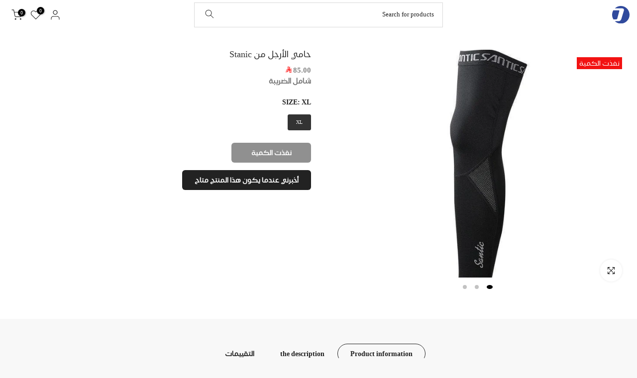

--- FILE ---
content_type: text/html; charset=utf-8
request_url: https://www.dirajiti.com/en/?section_id=login-sidebar
body_size: 1184
content:
<section id="shopify-section-login-sidebar" class="shopify-section t4s-section t4s-line-section t4s-section-admn2-fixed"><link rel="stylesheet" href="//www.dirajiti.com/cdn/shop/t/37/assets/drawer.min.css?v=136030171663667448481746144790" media="all">
<link rel="stylesheet" href="//www.dirajiti.com/cdn/shop/t/37/assets/login-sidebar.aio.min.css?v=77720694225697368071746144810" media="all">
<link href="//www.dirajiti.com/cdn/shop/t/37/assets/customer.min.css?v=159371163308801651431746144787" rel="stylesheet" type="text/css" media="all" />
<link href="//www.dirajiti.com/cdn/shop/t/37/assets/button-style.aio.min.css?v=91877051622622245311746144772" rel="stylesheet" type="text/css" media="all" />
<link href="//www.dirajiti.com/cdn/shop/t/37/assets/custom-effect.aio.min.css?v=162464950237685071671746144784" rel="stylesheet" media="print" onload="this.media='all'">

<div id="t4s-login-sidebar" class="t4s-drawer t4s-drawer__right" aria-hidden="true">
   <div class="t4s-drawer__header">
      <span class="is--login" aria-hidden="false">تسجيل دخول</span>
      <span class="is--recover" aria-hidden="true">Reset your password</span>
      <span class="is--create" aria-hidden="true">تسجيل </span>
      <button class="t4s-drawer__close" data-drawer-close aria-label="Close sidebar"><svg class="t4s-iconsvg-close" role="presentation" viewBox="0 0 16 14"><path d="M15 0L1 14m14 0L1 0" stroke="currentColor" fill="none" fill-rule="evenodd"></path></svg></button>
   </div>
   <div class="t4s-drawer__content">
      <div class="t4s-drawer__main">
         <div data-t4s-scroll-me class="t4s-drawer__scroll t4s-current-scrollbar"><div id="recover_login-sidebar" class="t4s-content-login-sidebar is--recover t4s-text-start" aria-hidden="true">
                <p>Lost your password? Please enter your email address. You will receive a link to create a new password via email.</p><form method="post" action="/en/account/recover" id="recover_customer_passwordlogin-sidebar" accept-charset="UTF-8"><input type="hidden" name="form_type" value="recover_customer_password" /><input type="hidden" name="utf8" value="✓" /><div class="t4s_field t4s-pr">
                    <input type="email" class="t4s_frm_input t4s_mb_30" 
                      value=""
                      name="email"
                      id="RecoverEmail"
                      autocorrect="off"
                      autocapitalize="off"
                      autocomplete="email"
                      
                      placeholder="Email address"
                    >
                    <label for="RecoverEmail">
                      Email address
                    </label>
                  </div><div class="t4s_field t4s_mb_20">
                    <button class="t4s_btn_submmit t4s-btn t4s-btn-base t4s-btn-full-width t4s-btn-style-default t4s-btn-size-medium t4s-btn-color-primary t4s-btn-effect-default">Reset Password</button>
                  </div>
                  <a class="t4s-d-inline-block" data-login-sidebar="login" href="#login_login-sidebar">Cancel </a></form></div><div id="login_login-sidebar" class="t4s-content-login-sidebar is--login t4s-text-start" aria-hidden="false"><form method="post" action="/en/account/login" id="customer_loginlogin-sidebar" accept-charset="UTF-8" data-login-with-shop-sign-in="true" novalidate="novalidate"><input type="hidden" name="form_type" value="customer_login" /><input type="hidden" name="utf8" value="✓" /><div class="t4s_field t4s-pr t4s_mb_30">        
                    <input class="t4s_frm_input" 
                      type="email"
                      name="customer[email]"
                      id="CustomerEmail"
                      autocomplete="email"
                      autocorrect="off"
                      autocapitalize="off"
                      
                      placeholder="البريد الالكتروني"
                    >
                    <label for="CustomerEmail">
                      البريد الالكتروني <span class="required">*</span>
                    </label>
                  </div><div class="t4s_field t4s-pr t4s_mb_10">          
                      <input class="t4s_frm_input" 
                        type="password"
                        value=""
                        name="customer[password]"
                        id="CustomerPassword"
                        autocomplete="current-password"
                        
                        placeholder="كلمة المرور "
                      >
                      <label for="CustomerPassword">
                        كلمة المرور  <span class="required">*</span>
                      </label>
                    </div>

                    <a href="#recover_login-sidebar" data-login-sidebar="recover" class="t4s-d-block t4s_mb_30"> نسيت كلمة المرور؟</a><div class="t4s_field t4s_mb_20">
                    <button class="t4s_btn_submmit t4s-btn t4s-btn-base t4s-btn-full-width t4s-btn-style-default t4s-btn-size-medium t4s-btn-color-primary t4s-btn-effect-default">Sign In</button>
                  </div>
                  <a class="t4s-d-inline-block" data-login-sidebar="create" href="/en/account/register"> عميل جديد؟ أنشئ حسابك</a></form></div><div id="create_login-sidebar" class="t4s-content-login-sidebar is--create t4s-text-start" data-showing="create" aria-hidden="true"><form method="post" action="/en/account" id="customer_createlogin-sidebar" accept-charset="UTF-8" data-login-with-shop-sign-up="true" novalidate="novalidate" class="t4s-w-100"><input type="hidden" name="form_type" value="create_customer" /><input type="hidden" name="utf8" value="✓" /><div class="t4s_field t4s-pr t4s_mb_30">      
                     <input class="t4s_frm_input" 
                       type="text"
                       name="customer[first_name]"
                       id="RegisterForm-FirstName"
                       
                       autocomplete="given-name"
                       placeholder="الاسم الاول">
                        <label for="RegisterForm-FirstName">
                          الاسم الاول
                        </label>
                   </div>
                   <div class="t4s_field t4s-pr t4s_mb_30">
                     <input class="t4s_frm_input" 
                       type="text"
                       name="customer[last_name]"
                       id="RegisterForm-LastName"
                       
                       autocomplete="family-name"
                       placeholder="الاسم الثاني"
                     >
                     <label for="RegisterForm-LastName">
                       الاسم الثاني
                     </label>
                   </div>
                   <div class="t4s_field t4s-pr t4s_mb_30">
                     <input class="t4s_frm_input" 
                       type="email"
                       name="customer[email]"
                       id="RegisterForm-email"
                       
                       spellcheck="false"
                       autocapitalize="off"
                       autocomplete="email"
                       aria-required="true"
                       
                       placeholder="البريد الالكتروني"
                     >
                     <label for="RegisterForm-email">
                       البريد الالكتروني <span class="required">*</span>
                     </label>
                   </div><div class="t4s_field t4s-pr t4s_mb_30">     
                     <input class="t4s_frm_input" 
                       type="password"
                       name="customer[password]"
                       id="RegisterForm-password"
                       aria-required="true"
                       
                       placeholder="كلمة المرور"
                     >
                     <label for="RegisterForm-password">
                       كلمة المرور <span class="required">*</span>
                     </label>
                   </div><div class="t4s_field t4s_mb_20">
                     <button class="t4s_btn_submmit t4s-btn t4s-btn-base t4s-btn-full-width t4s-btn-style-default t4s-btn-size-medium t4s-btn-color-primary t4s-btn-effect-default">تسجيل</button>
                   </div>
                   <a class="t4s-d-inline-block" data-login-sidebar="login" href="/en/account/login"> هل لديك حساب؟ تسجيل الدخول من هنا</a></form></div>

         </div>
      </div>
   </div>
</div></section>

--- FILE ---
content_type: text/css
request_url: https://www.dirajiti.com/cdn/shop/t/37/assets/button-style.aio.min.css?v=91877051622622245311746144772
body_size: 482
content:
/*
Generated time: June 18, 2023 14:49
This file was created by the app developer. Feel free to contact the original developer with any questions. It was minified (compressed) by AVADA. AVADA do NOT own this script.
*/
.t4s-btn{display:inline-flex;justify-content:center;align-items:center;position:relative;z-index:2;overflow:hidden;line-height:1;-webkit-transition:.3s ease-in-out;-moz-transition:.3s ease-in-out;-o-transition:.3s ease-in-out;transition:.3s ease-in-out;color:var(--btn-color);background-color:var(--btn-background);border-color:var(--btn-border);font-weight:var(--btn-fw);border-radius:var(--btn-radius);font-size:var(--btn-fs);letter-spacing:var(--btn-ls);height:var(--btn-mh);padding:var(--btn-pd-lr);margin-bottom:var(--mgb)}.t4s-btn:hover{color:var(--btn-color-hover);border-color:var(--btn-border-hover)}.t4s-btn:not(.t4s-btn-style-outline):not(.t4s-btn-effect-fade):not(.t4s-btn-effect-default):hover{background-color:var(--btn-background)}.t4s-btn.t4s-btn-effect-default:hover,.t4s-btn.t4s-btn-effect-fade:hover{background-color:var(--btn-background-hover)}.t4s-btn+.t4s-btn{margin-left:10px}.t4s-btn span:first-child{height:inherit;display:flex;align-items:center}svg.t4s-btn-icon{width:var(--icon-width);height:var(--icon-height);margin-left:8px}@media(max-width:767px){.t4s-btn{font-size:var(--btn-fs-mb);letter-spacing:var(--btn-ls-mb);height:var(--btn-mh-mb);padding:0 var(--btn-pd-lr-mb);margin-bottom:var(--mgb-mb)}.t4s-btn+.t4s-btn{margin-left:5px}svg.t4s-btn-icon{width:var(--icon-width-mb);height:var(--icon-height-mb);margin-left:5px}}.t4s-btn-custom{--btn-fs:var(--button-fs);--btn-fw:var(--button-fw);--btn-ls:var(--button-ls);--btn-mh:var(--button-mh);--btn-pd-lr:0 var(--button-pd-lr);--mgb:var(--button-mgb);--btn-fs-mb:var(--button-fs-mb);--btn-ls-mb:var(--button-ls-mb);--btn-mh-mb:var(--button-mh-mb);--btn-pd-lr-mb:var(--button-pd-lr-mb);--mgb-mb:var(--button-mgb-mb);--btn-color:var(--second-cl);--btn-color-hover:var(--second-cl-hover);--btn-background:var(--pri-cl);--btn-background-hover:var(--pri-cl-hover);--btn-border:var(--pri-cl);--btn-border-hover:var(--pri-cl-hover);--btn-radius:var(--button-bdr);--icon-width:var(--button-icon-w);--icon-height:var(--button-icon-w);--icon-width-mb:var(--button-icon-w-mb);--icon-height-mb:var(--button-icon-w-mb)}.t4s-btn-style-outline{--btn-border:var(--pri-cl);--btn-color:var(--pri-cl);background-color:transparent;border-width:2px}.t4s-btn-style-outline+.t4s-btn-style-outline{margin-left:18px}.t4s-btn-style-outline:hover{background-color:transparent}.t4s-btn-style-default::before,.t4s-btn-style-outline:before,.t4s-btn:before{background-color:var(--btn-background-hover)}.t4s-btn-style-outline::after{content:"";position:absolute;top:0;left:0;width:100%;height:100%;border:2px solid var(--btn-border);transition:opacity .3s,border .3s;border-radius:var(--btn-radius);z-index:-2;background-color:transparent}.t4s-btn-style-outline:hover::after{border-color:var(--btn-background-hover)}.t4s-btn-style-bordered,.t4s-btn-style-bordered_top,.t4s-btn-style-link{--btn-color:var(--pri-cl);--btn-color-hover:var(--pri-cl-hover);min-height:1px;height:auto!important;padding:0!important;border-radius:0!important;background-color:transparent!important}.t4s-btn-style-bordered_top{--btn-color:var(--pri-cl);--btn-color-hover:var(--pri-cl-hover);min-height:var(--btn-mh);height:auto!important;padding:0!important;border-radius:0!important;background-color:transparent!important}.t4s-btn-style-bordered{--btn-border:var(--pri-cl);--btn-border-hover:var(--pri-cl-hover);border-bottom:solid 1px}.t4s-btn-style-bordered_top{--btn-border:var(--pri-cl);--btn-border-hover:var(--pri-cl-hover);border-top:solid 2px}.t4s-btn-base{padding:var(--padding-btn);font-size:var(--btn-size);height:var(--btn-height);font-weight:var(--btn-fw);border-radius:var(--btn-radius)}.t4s-btn-base svg.t4s-btn-icon{width:var(--btn-size);height:var(--btn-size);margin-left:4px;fill:currentColor}.t4s-btn-size-small{--padding-btn:0 15px;--btn-height:30px;--btn-size:12px}.t4s-btn-size-extra-small{--padding-btn:0 19px;--btn-height:36px;--btn-size:13px}.t4s-btn-size-medium{--padding-btn:0 34px;--btn-height:40px;--btn-size:14px}.t4s-btn-size-extra-medium{--padding-btn:0 34px;--btn-height:44px;--btn-size:14px}.t4s-btn-size-medium svg.t4s-btn-icon{margin-left:4px}.t4s-btn-size-large{--padding-btn:0 45px;--btn-height:50px;--btn-size:14px}.t4s-btn-size-large.t4s-btn-icon-true{--btn-height:54px}.t4s-btn-size-extra-large{--padding-btn:0 49px;--btn-height:56px;--btn-size:16px}.t4s-btn-size-extra-large svg.t4s-btn-icon,.t4s-btn-size-large svg.t4s-btn-icon{margin-left:9px}.t4s-btn-style-bordered.t4s-btn-size-extra-medium,.t4s-btn-style-bordered_top.t4s-btn-size-extra-medium,.t4s-btn-style-link.t4s-btn-size-extra-medium{--btn-size:15px},.t4s-btn-style-bordered.t4s-btn-size-large,.t4s-btn-style-bordered_top.t4s-btn-size-large,.t4s-btn-style-link.t4s-btn-size-large{--btn-size:16px}.t4s-btn-style-bordered.t4s-btn-size-extra-large,.t4s-btn-style-bordered_top.t4s-btn-size-extra-large,.t4s-btn-style-link.t4s-btn-size-extra-large{--btn-size:17px}.t4s-btn-color-light{--btn-color:var(--t4s-dark-color);--btn-background:var(--t4s-light-color);--btn-border:var(--t4s-light-color);--btn-color-hover:var(--t4s-light-color);--btn-background-hover:var(--accent-color);--btn-border-hover:var(--accent-color)}.t4s-btn-color-dark{--btn-color:var(--t4s-light-color);--btn-background:var(--t4s-dark-color);--btn-border:var(--t4s-dark-color);--btn-color-hover:var(--t4s-light-color);--btn-background-hover:var(--accent-color);--btn-border-hover:var(--accent-color)}.t4s-btn-color-primary{--btn-color:var(--t4s-light-color);--btn-background:var(--accent-color);--btn-border:var(--accent-color);--btn-color-hover:var(--t4s-light-color);--btn-background-hover:var(--accent-color-hover);--btn-border-hover:var(--accent-color-hover)}.t4s-btn-style-outline.t4s-btn-color-light{--btn-color:var(--t4s-light-color)}.t4s-btn-style-outline.t4s-btn-color-dark{--btn-color:var(--t4s-dark-color)}.t4s-btn-style-outline.t4s-btn-color-primary{--btn-color:var(--accent-color);--btn-border:var(--accent-color);--btn-color-hover:var(--t4s-light-color);--btn-background-hover:var(--accent-color);--btn-border-hover:var(--accent-color)}.t4s-btn-style-bordered.t4s-btn-color-light,.t4s-btn-style-bordered_top.t4s-btn-color-light,.t4s-btn-style-link.t4s-btn-color-light{--btn-color:var(--t4s-light-color);--btn-color-hover:var(--accent-color);--btn-border:var(--t4s-light-color);--btn-border-hover:var(--accent-color)}.t4s-btn-style-bordered.t4s-btn-color-dark,.t4s-btn-style-bordered_top.t4s-btn-color-dark,.t4s-btn-style-link.t4s-btn-color-dark{--btn-color:var(--t4s-dark-color);--btn-color-hover:var(--accent-color);--btn-border:var(--t4s-dark-color);--btn-border-hover:var(--accent-color)}.t4s-btn-style-bordered.t4s-btn-color-primary,.t4s-btn-style-bordered_top.t4s-btn-color-primary,.t4s-btn-style-link.t4s-btn-color-primary{--btn-color:var(--accent-color);--btn-border:var(--accent-color);--btn-color-hover:var(--accent-color-hover);--btn-border-hover:var(--accent-color-hover)}@media(max-width:767px){.t4s-btn-size-small{--padding-btn:0 15px;--btn-height:26px;--btn-size:10px}.t4s-btn-size-extra-small{--padding-btn:0 20px;--btn-height:30px;--btn-size:11px}.t4s-btn-size-medium{--padding-btn:0 24px;--btn-height:34px;--btn-size:12px}.t4s-btn-size-extra-medium{--padding-btn:0 24px;--btn-height:36px;--btn-size:12px}.t4s-btn-size-large{--padding-btn:0 25px;--btn-height:44px;--btn-size:13px}.t4s-btn-size-large.t4s-btn-icon-true{--btn-height:46px}.t4s-btn-size-extra-large{--padding-btn:0 30px;--btn-height:46px;--btn-size:14px}.t4s-btn-size-extra-large svg.t4s-btn-icon,.t4s-btn-size-large svg.t4s-btn-icon{margin-left:9px}.t4s-btn-style-bordered.t4s-btn-size-small,.t4s-btn-style-bordered_top.t4s-btn-size-small,.t4s-btn-style-link.t4s-btn-size-small{--btn-size:11px}.t4s-btn-style-bordered.t4s-btn-size-extra-small,.t4s-btn-style-bordered_top.t4s-btn-size-extra-small,.t4s-btn-style-link.t4s-btn-size-extra-small{--btn-size:12px}.t4s-btn-style-bordered.t4s-btn-size-medium,.t4s-btn-style-bordered_top.t4s-btn-size-medium,.t4s-btn-style-link.t4s-btn-size-medium{--btn-size:13px}.t4s-btn-style-bordered.t4s-btn-size-extra-medium,.t4s-btn-style-bordered_top.t4s-btn-size-extra-medium,.t4s-btn-style-link.t4s-btn-size-extra-medium{--btn-size:14px}.t4s-btn-style-bordered.t4s-btn-size-large,.t4s-btn-style-bordered_top.t4s-btn-size-large,.t4s-btn-style-link.t4s-btn-size-large{--btn-size:15px}.t4s-btn-style-bordered.t4s-btn-size-extra-large,.t4s-btn-style-bordered_top.t4s-btn-size-extra-large,.t4s-btn-style-link.t4s-btn-size-extra-large{--btn-size:16px}.t4s-btn-style-bordered_top{min-height:var(--btn-mh-mb)}}